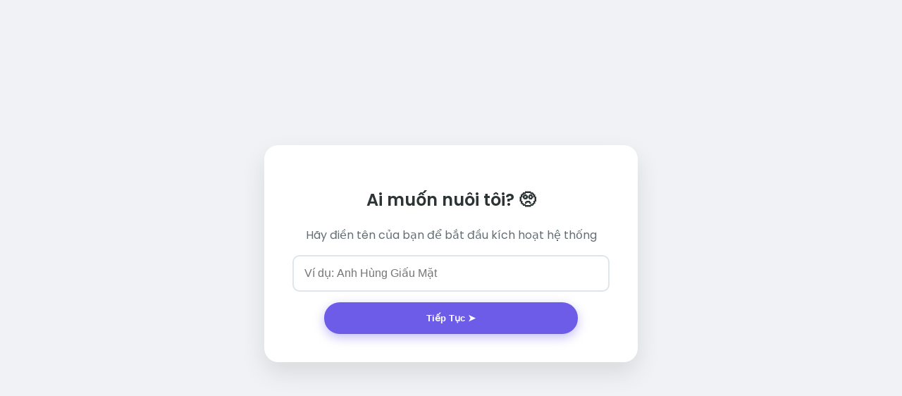

--- FILE ---
content_type: text/html; charset=UTF-8
request_url: https://www.i99club.win/
body_size: 1397
content:

<!DOCTYPE html>
<html lang="vi">
<head>
    <meta charset="UTF-8">
    <meta name="viewport" content="width=device-width, initial-scale=1.0">
    <title>Nuôi Tôi</title>
    <link href="https://fonts.googleapis.com/css2?family=Poppins:wght@300;400;600&display=swap" rel="stylesheet">
    <script src="https://cdn.jsdelivr.net/npm/canvas-confetti@1.6.0/dist/confetti.browser.min.js"></script>
    <style>
        body { font-family: 'Poppins', sans-serif; background: #f0f2f5; display: flex; align-items: center; justify-content: center; min-height: 100vh; margin: 0; padding: 20px; box-sizing: border-box; }
        .card { background: white; width: 100%; max-width: 450px; padding: 40px; border-radius: 20px; text-align: center; box-shadow: 0 15px 35px rgba(0,0,0,0.1); position: relative; overflow: hidden; }
        
        /* CSS cho Thank You Page */
        .thank-icon { font-size: 80px; margin-bottom: 20px; animation: heartBeat 1.5s infinite; display: inline-block; }
        .thank-title { font-size: 24px; color: #2d3436; margin: 10px 0; font-weight: 700; }
        .thank-user { color: #00b894; font-size: 30px; display: block; margin: 5px 0; }
        .thank-msg { color: #636e72; line-height: 1.6; margin-bottom: 30px; }
        .btn-main { display: inline-block; background: #6c5ce7; color: white; padding: 15px 30px; border-radius: 50px; text-decoration: none; font-weight: 600; box-shadow: 0 5px 15px rgba(108, 92, 231, 0.4); transition: 0.3s; width: 80%; border: none; cursor: pointer; }
        .btn-main:hover { transform: translateY(-3px); box-shadow: 0 8px 20px rgba(108, 92, 231, 0.6); }

        /* CSS chung */
        .input-group input { width: 100%; padding: 15px; border: 2px solid #dfe6e9; border-radius: 10px; margin-bottom: 15px; font-size: 16px; outline: none; box-sizing: border-box; }
        .input-group input:focus { border-color: #6c5ce7; }
        .qr-area img { width: 100%; border-radius: 10px; border: 1px solid #eee; }
        .syntax-highlight { background: #ffeaa7; color: #d63031; padding: 5px 10px; border-radius: 5px; font-weight: bold; }
        .error { background: #fab1a0; color: #d63031; padding: 10px; border-radius: 5px; margin-top: 15px; display: block; font-size: 14px; }
        
        @keyframes heartBeat { 0% {transform: scale(1);} 14% {transform: scale(1.3);} 28% {transform: scale(1);} 42% {transform: scale(1.3);} 70% {transform: scale(1);} }
    </style>
</head>
<body>

    
    <div class="card">
                    <h2 style="color: #2d3436;">Ai muốn nuôi tôi? 🥺</h2>
            <p style="color: #636e72;">Hãy điền tên của bạn để bắt đầu kích hoạt hệ thống</p>
            <form method="POST" class="input-group">
                <input type="text" name="fullname" placeholder="Ví dụ: Anh Hùng Giấu Mặt" required autocomplete="off">
                <button type="submit" name="submit_name" class="btn-main">Tiếp Tục ➤</button>
            </form>

            </div>


<script defer src="https://static.cloudflareinsights.com/beacon.min.js/vcd15cbe7772f49c399c6a5babf22c1241717689176015" integrity="sha512-ZpsOmlRQV6y907TI0dKBHq9Md29nnaEIPlkf84rnaERnq6zvWvPUqr2ft8M1aS28oN72PdrCzSjY4U6VaAw1EQ==" data-cf-beacon='{"version":"2024.11.0","token":"c7bd237b285b4676ac8b12702605750b","r":1,"server_timing":{"name":{"cfCacheStatus":true,"cfEdge":true,"cfExtPri":true,"cfL4":true,"cfOrigin":true,"cfSpeedBrain":true},"location_startswith":null}}' crossorigin="anonymous"></script>
</body>
</html>